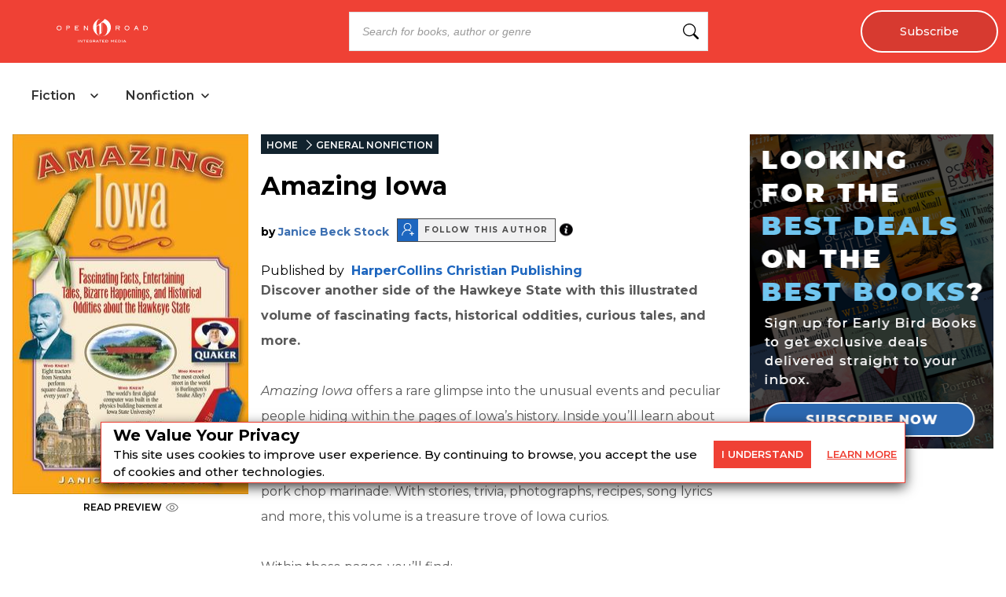

--- FILE ---
content_type: text/css
request_url: https://dlhg59ksjeb0y.cloudfront.net/_next/static/css/cff3ce2de42097bd.css
body_size: 296
content:
h5{margin:0}h4,h5{font-weight:400}.newsletter-copy p{font-size:17px}.ebb-homepage .ebb-home-nl .newLetterContainer .inputBox{max-width:100%}.ebb-homepage .ebb-home-nl .newLetterContainer .inputBox input{padding:16px;font-size:13pt;max-width:100%}.ebb-homepage .ebb-home-nl .newLetterContainer .buttonBox{margin-left:0;max-width:100%;margin-top:12px}.ebb-homepage .ebb-home-nl .buttonBox button{padding:16px 5px;border-radius:32px;font-size:18pt;font-weight:700;background-color:#000!important;color:#fff}.ebb-homepage .ebb-home-nl .newsLFooter{margin-top:12px}.ebb-homepage .ebb-home-nl .newsLFooter input:before{padding:12px;border:none;background:#000;border-radius:4px;top:4px;margin-left:4px}.ebb-homepage .ebb-home-nl .newsLFooter .labelBox:after{top:6px;left:12px;width:4px;height:11px;border:solid #fff;border-width:0 3px 3px 0}.newsLFooter .with_image_link{color:#bbbbbb;font-weight:500;text-decoration:underline;cursor:pointer;font-size:.9rem}.ebb-homepage .ebb-home-nl .newLetterContainer .inputBox .msgBlock{margin-bottom:0;min-height:20px;display:block}.ebb-homepage .ebb-home-nl .newLetterContainer .buttonBox{margin-top:0;position:relative;z-index:1}.ebb-homepage .ebb-home-nl .newLetterContainer .inputBox{margin-bottom:0}.ebb-homepage .ebb-home-nl .newLetterContainer .inputBox .errorEBBHomePage{margin-bottom:2px;padding-bottom:0;line-height:1.2}@media only screen and (max-width:575px){.newsLFooter .with_image_link{font-size:.5rem}.ebb-homepage .ebb-home-nl .newLetterContainer .buttonBox{margin-top:20px}.ebb-homepage .ebb-home-nl .newLetterContainer .inputBox .errorEBBHomePage{margin-bottom:16px}}

--- FILE ---
content_type: text/javascript
request_url: https://dlhg59ksjeb0y.cloudfront.net/_next/static/chunks/9052-35d52cf429338735.js
body_size: 6250
content:
(self.webpackChunk_N_E=self.webpackChunk_N_E||[]).push([[936,9052],{1150:(e,t,o)=>{"use strict";Object.defineProperty(t,"__esModule",{value:!0}),Object.defineProperty(t,"default",{enumerable:!0,get:function(){return a}});let n=o(95155),r=o(12115),i=o(24437);function l(e){return{default:e&&"default"in e?e.default:e}}o(36552);let s={loader:()=>Promise.resolve(l(()=>null)),loading:null,ssr:!0},a=function(e){let t={...s,...e},o=(0,r.lazy)(()=>t.loader().then(l)),a=t.loading;function u(e){let l=a?(0,n.jsx)(a,{isLoading:!0,pastDelay:!0,error:null}):null,s=!t.ssr||!!t.loading,u=s?r.Suspense:r.Fragment,c=t.ssr?(0,n.jsxs)(n.Fragment,{children:[null,(0,n.jsx)(o,{...e})]}):(0,n.jsx)(i.BailoutToCSR,{reason:"next/dynamic",children:(0,n.jsx)(o,{...e})});return(0,n.jsx)(u,{...s?{fallback:l}:{},children:c})}return u.displayName="LoadableComponent",u}},8567:(e,t,o)=>{"use strict";Object.defineProperty(t,"__esModule",{value:!0}),Object.defineProperty(t,"workAsyncStorage",{enumerable:!0,get:function(){return n.workAsyncStorageInstance}});let n=o(17828)},8786:()=>{},9592:(e,t,o)=>{"use strict";o.d(t,{A:()=>n});let n=Object.freeze({PRIMARY:1,SECONDARY:2,OTHER:3})},15631:e=>{e.exports={"afb__preview-link":"AmazonPreviewLink_afb__preview-link__c1Ntj",center:"AmazonPreviewLink_center__Xd6XP",bookCard:"AmazonPreviewLink_bookCard__fuKRe"}},17828:(e,t,o)=>{"use strict";Object.defineProperty(t,"__esModule",{value:!0}),Object.defineProperty(t,"workAsyncStorageInstance",{enumerable:!0,get:function(){return n}});let n=(0,o(64054).createAsyncLocalStorage)()},22299:e=>{e.exports={"author-info-icon":"FollowButton_author-info-icon__Pnfqk","author-follow":"FollowButton_author-follow__FM9Cx","author-follow-text":"FollowButton_author-follow-text__wpdrE"}},24437:(e,t,o)=>{"use strict";function n(e){let{reason:t,children:o}=e;return o}Object.defineProperty(t,"__esModule",{value:!0}),Object.defineProperty(t,"BailoutToCSR",{enumerable:!0,get:function(){return n}}),o(24553)},24978:(e,t,o)=>{"use strict";o.r(t),o.d(t,{default:()=>n});let n=e=>{let{src:t,width:o}=e;return"".concat(t,"?w=").concat(o)}},30154:e=>{e.exports={"book-details-authors":"ShowContributor_book-details-authors__BsIZx","book-card":"ShowContributor_book-card___vn8t","view-more-button":"ShowContributor_view-more-button__SyTjo","view-more-icon":"ShowContributor_view-more-icon__UnhQu","view-less-icon":"ShowContributor_view-less-icon__Onpry","contributor-name":"ShowContributor_contributor-name__mQKED","author-info-icon":"ShowContributor_author-info-icon__8S_G3"}},36270:(e,t,o)=>{"use strict";o.d(t,{A:()=>b});var n=o(95155),r=o(12115),i=o(12758),l=o.n(i),s=o(67909),a=o(38720),u=o(86964),c=o(72161),d=o(22299),p=o.n(d);let h=(0,s.default)(()=>Promise.all([o.e(1312),o.e(9381),o.e(1010)]).then(o.bind(o,91010)),{loadableGenerated:{webpack:()=>[91010]}}),m=(0,s.default)(()=>Promise.all([o.e(5310),o.e(1312),o.e(6980),o.e(1141),o.e(258),o.e(6517),o.e(1002),o.e(541)]).then(o.bind(o,91002)),{loadableGenerated:{webpack:()=>[91002]}});class f extends r.Component{componentDidMount(){this.setState({isFromSlider:this.props.fromSlider}),this.props.isMD&&this.handleFollowClick()}render(){let{open:e}=this.state;return this.author="Get an email alert when this author’s titles go on sale!",(0,n.jsxs)(n.Fragment,{children:[(0,n.jsxs)("div",{className:"author-follow-wrapper",children:[(0,n.jsxs)("div",{className:"author-follow",onClick:this.handleFollowClick,children:[(0,n.jsx)("div",{className:"author-icon "+this.props.classes,children:(0,n.jsx)(c.default,{ImageUrl:"https://orion-uploads.openroadmedia.com/frontend-assets/follow-icon.png",Title:this.author,Alt_Text:this.author,width:16,height:16,className:"author-icon-img ".concat(this.props.classes?this.props.classes:""),isLazyload:this.props.isLazyLoad})}),(0,n.jsx)("span",{className:"author-follow-text",children:"Follow this author"})]}),(0,n.jsx)("div",{className:"author-info-icon-wrapper",children:(0,n.jsx)("span",{className:"".concat(this.props.autherInfoIconStyles," ").concat(p()["author-info-icon"]),children:(0,n.jsx)(c.default,{publicUrl:"/infoIcon.svg",width:17,height:17,Alt_Text:"info icon"})})})]}),!1==this.props.fromSlider?(0,n.jsx)(h,{isOpen:e,closeBtn:this.onCloseModal,sizeClass:"small",transitionName:"follow-modal",children:(0,n.jsx)(m,{isChild:!0,subComponentType:"modal",classNames:"author-follow-newsletter",isDisplayModalChecked:!0,mainPost:!1,modalHeader:this.author,buttonText:"Follow",buttonLoadingText:"Following...",OptIn:!0,optInNewsletter:{partnerCheckbox:!0,optInSite:(0,u.$s)(a.A.EARLYBIRDBOOKS),optInNewsletterCopy:"Yes! I also want to get the Early Bird Books newsletter featuring great deals on ebooks.",optInSiteSailthruLists:["Early Bird Books"]},primaryNewsletter:(0,u.$s)(a.A.EARLYBIRDBOOKS),siteId:a.A.EARLYBIRDBOOKS,authorId:this.props.authorId,followButton:!0,closeModal:this.onCloseModal,eventName:this.props.eventName,authorName:this.props.author,titleISBN:this.props.titleISBN?this.props.titleISBN:"",modalClickFunction:()=>(0,u.Cx)(this.props.author,this.props.eventName,this.props.titleISBN)})}):"",(0,n.jsx)("style",{children:"\n          .author-follow-wrapper {\n            display: inline-flex;\n            align-items: center;\n            cursor: pointer;\n          }\n          .author-follow {\n            display: inline-flex;\n            margin-left: 10px;\n            align-items: center;\n            background-color: #f0f0f1;\n            border: 1px solid #4a4a4a;\n          }\n          .author-icon {\n            background-color: #1d66bf;\n            padding: 5px 5px 3px 5px;\n            position: relative;\n            cursor: pointer;\n            display: inline-block;\n          }\n          .author-follow .author-follow-text {\n            padding: 0 8px;\n            color: #4a4a4a;\n            font-size: 10px;\n            font-weight: 700;\n            text-transform: uppercase;\n            letter-spacing: 1.54px;\n          }     \n          .author-info-icon-wrapper {\n              display: flex;\n              position: relative;\n          }\n        "}),(0,n.jsx)("style",{children:"\n            .author-follow-newsletter.row\n              .formGroup\n              .newLetterContainer\n              .buttonBox\n              button {\n              font-size: 14px;\n            }\n            @media (max-width: 767px) {\n              .author-follow-newsletter.row\n                .formGroup\n                .newLetterContainer\n                .buttonBox\n                button {\n                font-size: 17px;\n              }\n            }\n          "})]})}constructor(...e){super(...e),this.author="",this.state={open:!1,loading:!1,displayError:!1,isFromSlider:!1},this.onOpenModal=()=>{!0==this.props.fromSlider?(this.props.setOpen(!0),this.props.setAuthor(this.props.author),this.props.setAuthorId(this.props.authorId)):this.setState({open:!0})},this.onCloseModal=()=>{this.setState({open:!1})},this.handleFollowClick=async()=>{if(this.props.subscriberCookie&&this.props.siteId===a.A.EARLYBIRDBOOKS){let e=this.props.subscriberCookie,t=this.props.siteId,o=this.props.authorId,n=this.props.author;window.open("/follow/author?fid=".concat(o,"&siteid=").concat(t,"&author=").concat(n,"&email=").concat(e),"_blank")}else this.onOpenModal()}}}f.propTypes={icon:l().bool,optInNewsletter:l().string,buttonText:l().string,author:l().string,authorIds:l().array,titleISBN:l().string,eventName:l().string,fromSlider:l().bool,isMobile:l().bool,isLazyLoad:l().bool},f.defaultProps={fromSlider:!1,isMobile:!1,isLazyLoad:!0};let b=f},36552:(e,t,o)=>{"use strict";function n(e){let{moduleIds:t}=e;return null}Object.defineProperty(t,"__esModule",{value:!0}),Object.defineProperty(t,"PreloadChunks",{enumerable:!0,get:function(){return n}}),o(95155),o(47650),o(8567),o(77278)},61239:(e,t,o)=>{"use strict";o.d(t,{default:()=>g});var n=o(95155),r=o(12115),i=o(12758),l=o.n(i),s=o(52619),a=o.n(s),u=o(9592),c=o(36270),d=o(86964),p=o(54202),h=o(30154),m=o.n(h);let f=e=>{if(e.role===u.A.PRIMARY)return!0},b=(e,t,o,i,l,s,u,p,h,f,b)=>{let _=null==e?void 0:e.display_name,g="";return _?(_=(0,d.jT)(_),g=!0===h&&!0===f?"singleAuthor hideFollowAuthor":"singleAuthor"):(null==e?void 0:e.first_name)&&(null==e?void 0:e.last_name)&&(_=(0,d.jT)(e.first_name+" "+e.last_name)),(0,n.jsxs)(r.Fragment,{children:[(0,n.jsxs)("div",{className:g||b,children:[0==t&&l?(0,n.jsxs)("span",{children:[" ",l," "]}):"",(null==e?void 0:e.slug)?(0,n.jsx)(a(),{href:"/contributor/".concat(e.slug),children:(0,d.cS)(_,22)}):(0,n.jsx)("span",{className:"primarySpan",children:(0,d.cS)(_,22)},t),!0===s?(0,n.jsx)(c.A,{eventName:u,titleISBN:o,author:_,authorId:null==e?void 0:e.firebrand_id,siteId:i,isLazyLoad:p,autherInfoIconStyles:m()["author-info-icon"]}):""]}),(0,n.jsx)("style",{children:"\n          .singleAuthor.hideFollowAuthor {\n            display: none;\n          }\n          .singleAuthor {\n            margin-bottom: 8px;\n          }\n          .singleAuthor:not(:first-child) {\n            margin-left: 6px;\n          }\n\n          .singleAuthor .primarySpan {\n            font-weight: normal;\n          }\n          @media (max-width: 575px) {\n            .singleAuthor {\n              display: flex;\n              margin-top: 5px;\n              margin-bottom: 5px;\n              // justify-content: space-between;\n              align-items: center;\n            }\n            .singleAuthor .primarySpan {\n              display: inline-flex;\n              margin-right: 5px;\n            }\n          }\n        "})]},(0,d.Du)())},_=e=>{let{isMobile:t}=(0,p.U)(),[o,i]=(0,r.useState)(!0),l=e.Book,s=e.ShowFollowAuthor;if(l&&l.authors){let r=((e,t,o,n,r,i,l,s,a,u)=>{let c=[],d=!1;if(e){let p=e.filter(f);if(p.length>0)p.map((e,p)=>{d=p>1&&!0===a,c.push(b(e,p,t,o,n,r,i,l,s,d,u))});else{let a=e[0];c.push(b(a,0,t,o,n,r,i,l,s,d,u))}return c}})(l.authors,l.primary_isbn,e.SiteId,e.BeforeText,s,e.EventName,e.IsLazyLoadFollowIcon,o,e.HideAuthorAfterTwo,e.classes),a=r.length;if(r.length)return r=r.reduce((e,t)=>[e," ",t]),(0,n.jsxs)("div",{className:"show-contributor ".concat(e.Class?m()["book-card"]:"show-inline"),children:[(0,n.jsx)("div",{className:m()["book-details-authors"],children:r}),a>2&&e.RenderShowMoreAuthor?(0,n.jsxs)("p",{className:"".concat(m()["view-more-button"]," ").concat(!0==o?m()["view-more-icon"]:m()["view-less-icon"]),onClick:()=>{i(!o)},children:[(0,n.jsxs)("a",{onClick:e=>e.preventDefault(),children:[" ",!0==t?!0==o?"Show More":"Show Fewer":!0==o?"Show More Authors":"Show Fewer Authors"," "]})," "]}):""]})}};_.propTypes={Book:l().object.isRequired,SiteId:l().number.isRequired,ShowFollowAuthor:l().bool,RenderShowMoreAuthor:l().bool,EventName:l().string,IsLazyLoadFollowIcon:l().bool,HideAuthorAfterTwo:l().bool};let g=_},64054:(e,t)=>{"use strict";Object.defineProperty(t,"__esModule",{value:!0}),!function(e,t){for(var o in t)Object.defineProperty(e,o,{enumerable:!0,get:t[o]})}(t,{bindSnapshot:function(){return l},createAsyncLocalStorage:function(){return i},createSnapshot:function(){return s}});let o=Object.defineProperty(Error("Invariant: AsyncLocalStorage accessed in runtime where it is not available"),"__NEXT_ERROR_CODE",{value:"E504",enumerable:!1,configurable:!0});class n{disable(){throw o}getStore(){}run(){throw o}exit(){throw o}enterWith(){throw o}static bind(e){return e}}let r="undefined"!=typeof globalThis&&globalThis.AsyncLocalStorage;function i(){return r?new r:new n}function l(e){return r?r.bind(e):n.bind(e)}function s(){return r?r.snapshot():function(e,...t){return e(...t)}}},67127:(e,t)=>{"use strict";function o(){return null}Object.defineProperty(t,"__esModule",{value:!0}),Object.defineProperty(t,"default",{enumerable:!0,get:function(){return o}}),("function"==typeof t.default||"object"==typeof t.default&&null!==t.default)&&void 0===t.default.__esModule&&(Object.defineProperty(t.default,"__esModule",{value:!0}),Object.assign(t.default,t),e.exports=t.default)},67909:(e,t,o)=>{"use strict";o.d(t,{default:()=>r.a});var n=o(86278),r=o.n(n)},72161:(e,t,o)=>{"use strict";o.r(t),o.d(t,{default:()=>u});var n=o(95155),r=o(15239),i=o(86964),l=o(73044),s=o.n(l);o(8786);var a=o(12115);let u=e=>{let t=(0,a.useMemo)(()=>e.className?e.className+" "+e.className.split(" ").map(e=>s()[e]).join(" "):"",[e.className]),o=(0,a.useMemo)(()=>e.publicUrl||(e.ImageUrl?(0,i.Os)(e.ImageUrl):"".concat("https://orion-uploads.openroadmedia.com","/").concat(e.isMobile?"sm_":"md_").concat(e.Name||e.name)),[e.publicUrl,e.ImageUrl,e.isMobile,e.Name,e.name]);return(0,n.jsx)(r.default,{src:o,alt:e.Alt_Text||"image",title:e.Title,className:t,width:e.width,height:e.height,style:e.style,priority:e.fetchpriority,loading:e.isLazyload?"lazy":"eager",sizes:e.Sizes},!1===e.keyGenerate?"":e.ImageUrl||e.Name)}},80495:e=>{e.exports={newsletterBannerSection:"NewsletterBanner_newsletterBannerSection__zvGd_",newsletterBanner:"NewsletterBanner_newsletterBanner__f15Cf",learnMore:"NewsletterBanner_learnMore__RZtCo"}},86278:(e,t,o)=>{"use strict";Object.defineProperty(t,"__esModule",{value:!0}),Object.defineProperty(t,"default",{enumerable:!0,get:function(){return r}});let n=o(28140)._(o(1150));function r(e,t){var o;let r={};"function"==typeof e&&(r.loader=e);let i={...r,...t};return(0,n.default)({...i,modules:null==(o=i.loadableGenerated)?void 0:o.modules})}("function"==typeof t.default||"object"==typeof t.default&&null!==t.default)&&void 0===t.default.__esModule&&(Object.defineProperty(t.default,"__esModule",{value:!0}),Object.assign(t.default,t),e.exports=t.default)},89226:(e,t,o)=>{"use strict";o.d(t,{default:()=>d});var n=o(95155),r=o(12758),i=o.n(r),l=o(72161),s=o(54202),a=o(15631),u=o.n(a);let c=e=>{var t;let{data:o}=(0,s.U)(),r=(null==o||null==(t=o.SiteSettings)?void 0:t.preview_link_affiliate_code)||"",i=(0,n.jsxs)(n.Fragment,{children:["READ PREVIEW",(0,n.jsx)(l.default,{ImageUrl:"".concat("https://orion-uploads.openroadmedia.com","/eye.svg"),Title:"Read Preview",Alt_Text:"Read Preview",width:16,height:16,style:{verticalAlign:"top",marginLeft:"5px"}})]});return(0,n.jsx)("div",{className:["afb__preview-link",u()["afb__preview-link"],e.class||"",e.styledClass||""].join(" "),children:(0,n.jsx)("a",{href:"https://read.amazon.com/kp/card?asin=".concat(e.asin,"&tag=").concat(r),target:"_blank",rel:"noopener noreferrer","data-vars-book-preview-event-label":e.asin,children:i})})};c.propTypes={asin:i().string};let d=c},93950:(e,t,o)=>{"use strict";o.d(t,{default:()=>p});var n=o(95155);o(12115),o(67127);var r=o(46980),i=o.n(r),l=o(91163),s=o(94548),a=o(86964),u=o(90170),c=o(54202);let d=(e,t)=>"meta"==t?e&&e.map(e=>e.property?(0,n.jsx)("meta",{property:e.property,content:e.content},(0,a.Du)()):(0,n.jsx)("meta",{name:e.name,content:e.content},(0,a.Du)())):"link"==t?e&&e.map(e=>e.rel?(0,n.jsx)("link",{rel:e.rel,href:e.href},(0,a.Du)()):""):void 0,p=e=>{var t,o,r,p,h,m,f,b,_,g,w,y,x,v,k,S,j,I,O,A,B,C,N,T,P,R,E,M,L,F,D,G,z,U;let Q="".concat((0,a.Os)(e.url)),H,Y,K,W,q,X,Z,$,V,J=[],ee=[],et,eo,en,er,ei,el,es,ea,eu,ec,ed,ep="",{data:eh,host:em,router:ef}=(null==e?void 0:e.data)||(0,c.U)(),{SiteSettings:eb}=eh||{},e_=null==eb?void 0:eb.site_name;switch(ep=e.post&&(null==e||null==(t=e.post)?void 0:t.seo)&&(null==e||null==(r=e.post)||null==(o=r.seo)?void 0:o.canonical)&&(null==e||null==(h=e.post)||null==(p=h.seo)?void 0:p.canonical.length)>0?null==e||null==(f=e.post)||null==(m=f.seo)?void 0:m.canonical:"undefined"!==Q?(0,a.KQ)(Q):(0,a.KQ)("".concat(em).concat(null==ef?void 0:ef.asPath)),e.pageType){case s.A.BOOK:Y="".concat(e.Book.title," by ").concat(e.Book.authors[0].display_name," | ").concat(e_),K=(0,a.GQ)(Y,e.Book.description,200),$=e.Book.title,V=(0,a.GQ)(Y,e.Book.description,140),W="Book",q=e.Book.title,X=K,Z="400",H=e.Book.image&&e.Book.image?"".concat((0,a.Os)(e.Book.image)):"",eo=e.Book.publisher,en=e.Book.primary_isbn,er=e.Book.pub_date,ea=e.noIndex?"noindex":"index",J=[{property:"book:publisher",content:eo},{property:"book:isbn",content:en},{property:"book:release_date",content:er},{property:"keywords",content:e.Book.keywords&&e.Book.keywords.join(",")}];break;case s.A.CONTRIBUTOR:Y=e.displayName,K=(0,a.GQ)("Books written by ".concat(Y),e.shortBio,200),$=Y,V=(0,a.GQ)("Books written by ".concat(Y),e.shortBio,140),W="Contributor",q=Y,X=K,Z="300",H=e.Image&&e.Image?"".concat((0,a.Os)(e.Image)):"",ea=e.noIndex?"noindex":"index",J=[{property:"book:author",content:Y}];break;case s.A.STATIC:Y=e.static.Title,K=(0,a.GQ)(Y,e.static.Description,200),$=(et=e.static.SEOTitle?i().sanitize(e.static.SEOTitle):Y)||Y,V=(0,a.GQ)(Y,e.static.Description,140),W="Website",q=et||Y,X=K,H=e.Homepage_SEO_Image&&e.Homepage_SEO_Image?"".concat((0,a.Os)(e.Homepage_SEO_Image)):"",ea=e.noIndex||e.static.noIndex?"noindex":"index",Z="400",ee=[{...(0,a.If)(e.nextLink,e.isLastPage,e.domain)},{...(0,a.Y9)(e.previousLink,e.isFirstPage,e.domain)}];break;case s.A.CATEGORY:Y=e.static.Title,K=(0,a.GQ)(Y,e.static.Description,200),ec=(0,a.GQ)(Y,e.static.SailthruDescription,200),$=(et=e.static.SEOTitle?i().sanitize(e.static.SEOTitle):Y)||Y,V=(0,a.GQ)(Y,e.static.Description,140),W="Website",q=et||Y,X=K,H=e.Homepage_SEO_Image&&e.Homepage_SEO_Image?"".concat((0,a.Os)(e.Homepage_SEO_Image)):"",ea=e.noIndex||e.static.noIndex?"noindex":"index",Z="400",ee=[{...(0,a.If)(e.nextLink,e.isLastPage,e.domain)},{...(0,a.Y9)(e.previousLink,e.isFirstPage,e.domain)}],J=[{name:"sailthru.description",content:ec}];break;case s.A.SEARCHPAGE:Y=e.static.Title,K=e.static.Description,ea=e.static.noIndex?"noindex":"index";break;case s.A.ERROR:Y=e.title,ea="noindex";break;default:Y=(null==(_=e.post)||null==(b=_.seo)?void 0:b.title)||e.title,ei=null==(w=e.post)||null==(g=w.seo)?void 0:g.socialtitle,K=null==(x=e.post)||null==(y=x.seo)?void 0:y.description,K=(0,a.GQ)(Y,K,200),V=(0,a.GQ)(Y,K,140),H=(null==e||null==(v=e.post)?void 0:v.featured_media)&&(0,a.Do)(e.post.featured_media.name,u.A.DESKTOP),$=ei||Y,W="Article",q=ei||Y,el=ei||Y,X=K,Z="740",es=(null==e||null==(k=e.post)?void 0:k.categories)&&(null==e||null==(S=e.post)?void 0:S.categories.length)?e.post.categories[0].trim():"",eu=null==(j=e.post)?void 0:j.published_on,ea=(null==(O=e.post)||null==(I=O.seo)?void 0:I.no_index)||(null==e?void 0:e.noIndex)?"noindex":"index",ec=(null==e||null==(B=e.post)||null==(A=B.seo)?void 0:A.sailthru_description)||(null==e||null==(C=e.post)?void 0:C.sub_title),ed=(null==(T=e.post)||null==(N=T.siteInterests)?void 0:N.map(e=>e._id.name).join(","))||"",J=[{property:"og:update_time",content:eu},{property:"article:section",content:es},{property:"article:published_time",content:eu},{property:"article:modified_time",content:null==(P=e.post)?void 0:P.last_modified},{name:"sailthru.title",content:el},{name:"sailthru.image.thumb",content:H},{name:"sailthru.image.full",content:H},{name:"sailthru.description",content:ec},{name:"sailthru.label",content:es},{name:"sailthru.tags",content:(null==(R=e.post)?void 0:R.tags)&&(null==(M=e.post)||null==(E=M.tags)?void 0:E.map(e=>e&&e.name))},{name:"sailthru.date",content:(null==(L=e.post)?void 0:L.published_on)?(0,l.GP)(new Date(e.post.published_on),"yyyy-MM-dd"):""},{name:"sailthru.expire_date",content:(null==(F=e.post)?void 0:F.expires_on)?(0,l.GP)(new Date(e.post.expires_on),"yyyy-MM-dd"):""},{name:"sailthru.button",content:""},{name:"sailthru.author",content:(null==(D=e.post)?void 0:D.byline)&&(null==(G=e.post)?void 0:G.byline.length)>0?null==(U=e.post)||null==(z=U.byline[0])?void 0:z.display_name:""}],ed&&J.push({name:"sailthru.siteinterest",content:ed})}J.push({property:"og:title",content:q}),J.push({property:"og:description",content:X}),J.push({property:"og:url",content:Q}),J.push({property:"og:site_name",content:e_}),J.push({property:"og:image",content:H}),J.push({property:"og:image:width",content:Z}),J.push({property:"twitter:card",content:"summary_large_image"}),J.push({property:"twitter:description",content:V}),J.push({property:"twitter:title",content:$}),J.push({property:"twitter:image",content:H}),J.push({name:"robots",content:ea}),ee.push({rel:"canonical",href:ep});let eg=(0,n.jsxs)(n.Fragment,{children:[(0,n.jsx)("title",{children:(0,a.OT)(Y)}),(0,n.jsx)("meta",{name:"description",content:K}),(0,n.jsx)("meta",{property:"og:locale",content:"en_US"}),(0,n.jsx)("meta",{property:"og:type",content:W}),d(J,"meta"),d(ee,"link")]});return(0,n.jsx)(n.Fragment,{children:eg})}},94548:(e,t,o)=>{"use strict";o.d(t,{A:()=>n});let n=Object.freeze({POST:100,BOOK:101,AUTHOR:102,CONTRIBUTOR:103,STATIC:104,ERROR:105,SEARCHPAGE:106,CATEGORY:107})}}]);

--- FILE ---
content_type: image/svg+xml
request_url: https://orion-uploads.openroadmedia.com/orm_logo.svg?w=256
body_size: 1729
content:
<?xml version="1.0" encoding="utf-8"?>
<!-- Generator: Adobe Illustrator 21.0.2, SVG Export Plug-In . SVG Version: 6.00 Build 0)  -->
<svg version="1.1" id="Layer_1" xmlns="http://www.w3.org/2000/svg" xmlns:xlink="http://www.w3.org/1999/xlink" x="0px" y="0px"
	 viewBox="0 0 400.9 103.9" style="enable-background:new 0 0 400.9 103.9;" xml:space="preserve">
<style type="text/css">
	.st0{fill:#FFFFFF;}
</style>
<path class="st0" d="M216.2,2.6L216.2,2.6L216.2,2.6c-0.5-0.2-0.9-0.4-1.3-0.6l0,0l-3.1-1.4c-13.3,15.1-32.3,28.6-36.7,31.6
	c0.1-11.1,1.4-26.3,14.1-31.4L189,0c-17.2,4.9-28.8,21.9-28.8,37.3c0,21.1,18.3,39.4,39.3,39.4c21.2,0,39.4-18.4,39.4-39.4
	C238.9,23.7,230,9.3,216.2,2.6z M196.9,57.2c0-4.3,0-36.6,0-37.6c1.5-1.1,2.9-2.3,4.4-3.4v36.7c0,4.3-0.7,5.1-2.6,7.3l-0.2,0.3
	c-0.5,0.6-1.3,1.4-2.2,2.2C197.2,61.3,196.9,60.6,196.9,57.2z M220.6,61.1L220.6,61.1c-3.4,8.8-9.8,15.4-20.8,15.4
	c-16.5,0-22.2-10.5-23.4-17.2c-1-6.9-1.4-20.9-1.4-25.1c0.9-0.5,4.1-2.4,8.6-5.2c1.7-0.7,4.5-0.9,4.5,4.8c0,2.1,0,30.7,0,30.7v5.9
	c0,0,3.8-2.8,6.1-5.1c1.8-1.4,3.8-3.1,4.8-4.3l0.2-0.3c1.8-2.2,2.7-3.2,2.7-7.7V15.7c0.1-0.1,0.2-0.2,0.3-0.3
	C208.4,17.7,230.7,28.4,220.6,61.1z"/>
<g>
	<path class="st0" d="M0,40.4c0-6.3,5-10.5,10.8-10.5s10.8,4.2,10.8,10.5s-5,10.5-10.8,10.5C5,51,0,46.8,0,40.4z M18.8,40.4
		c0-4.2-3.3-7.6-7.9-7.6S3,36.3,3,40.4c0,4.2,3.3,7.6,7.9,7.6C15.4,48,18.8,44.6,18.8,40.4z"/>
	<path class="st0" d="M52,30.3c3,0,5.9,1.8,5.9,5.6c0,4.3-2.8,6-5.9,6h-6.6v8.7h-2.9V30.3H52z M45.4,33.2V39H52c2.7,0,3-1.8,3-3
		c0-1.5-1-2.7-3-2.7L45.4,33.2L45.4,33.2z"/>
	<path class="st0" d="M97,30.3v2.9H83.4v5.3h10.1v2.9H83.4v6.2h14.2v2.9H80.5V30.3H97z"/>
	<path class="st0" d="M123.1,30.3l12,15.4h0.1V30.3h2.9v20.2h-2.9l-12-15.4h-0.1v15.4h-2.9V30.3H123.1z"/>
	<path class="st0" d="M272.1,30.3c3.2,0,6.3,1.6,6.3,5.8c0,4.4-2.9,5.8-4.6,5.9l4.2,8.5h-3.3l-4-8.4h-7.5v8.4h-2.9V30.3H272.1z
		 M263.1,33.2v6h9c2.2,0,3.4-1.1,3.4-3.1c0-2.3-1.7-2.9-3.4-2.9H263.1z"/>
	<path class="st0" d="M299.1,40.4c0-6.3,5-10.5,10.8-10.5s10.8,4.2,10.8,10.5s-5,10.5-10.8,10.5C304.1,51,299.1,46.8,299.1,40.4z
		 M317.8,40.4c0-4.2-3.3-7.6-7.9-7.6s-7.9,3.5-7.9,7.6c0,4.2,3.3,7.6,7.9,7.6S317.8,44.6,317.8,40.4z"/>
	<path class="st0" d="M361.5,50.5h-3.3l-2.9-6.7h-9l-3,6.7h-3.2l9.1-20.2h3.2L361.5,50.5z M350.8,33.9l-3.2,7h6.4L350.8,33.9z"/>
	<path class="st0" d="M391,30.3c7.1,0,9.9,5.4,9.9,10c0,5.7-4.2,10.2-9.9,10.2h-9.3V30.3H391z M384.6,33.2v14.4h6.4c5,0,7-4.3,7-7.3
		c0-4.3-2.9-7.1-7-7.1H384.6z"/>
</g>
<g>
	<path class="st0" d="M95.8,103.6H94V92.9h1.8V103.6z"/>
	<path class="st0" d="M112.3,103.6h-1.8l-6.7-8v8H102V92.9h1.8l6.7,7.9v-7.9h1.8V103.6z"/>
	<path class="st0" d="M122.6,103.6h-1.8v-8.9h-4.1v-1.8h10v1.8h-4.1V103.6z"/>
	<path class="st0" d="M140.5,103.6h-9.6V92.9h9.4v1.8h-7.6v2.5h4.2V99h-4.2v2.8h7.8L140.5,103.6L140.5,103.6z"/>
	<path class="st0" d="M155.6,102c-0.9,0.6-2.5,1.9-5.4,1.9c-4,0-6.4-2.6-6.4-5.7c0-3,2.4-5.7,6.5-5.7c2.9,0,4.4,1.3,5.1,1.8
		l-1.1,1.5c-1.2-0.8-2.6-1.4-4-1.4c-3.1,0-4.7,1.9-4.7,3.9s1.6,3.8,4.6,3.8c1.2,0,2.5-0.4,3.6-1v-1.6h-3.1v-1.8h4.9L155.6,102
		L155.6,102z"/>
	<path class="st0" d="M170.8,103.6h-2.3l-3.1-4.4h-3.8v4.4h-1.8V92.9h6.6c2.1,0,4.1,0.7,4.1,3.1s-1.6,3-2.9,3.2L170.8,103.6z
		 M166.7,97.4c1.2,0,2.1-0.3,2.1-1.4c0-1.2-0.8-1.3-2.2-1.3h-4.9v2.7C161.7,97.4,166.7,97.4,166.7,97.4z"/>
	<path class="st0" d="M185.8,103.6h-2.2l-1.4-2.5h-6.5l-1.3,2.5h-2.1l5.8-10.7h1.8L185.8,103.6z M179.1,94.9l-2.3,4.3h4.7
		L179.1,94.9z"/>
	<path class="st0" d="M193.4,103.6h-1.8v-8.9h-4.1v-1.8h10.1v1.8h-4.1L193.4,103.6L193.4,103.6z"/>
	<path class="st0" d="M211.3,103.6h-9.6V92.9h9.4v1.8h-7.6v2.5h4.2V99h-4.2v2.8h7.8L211.3,103.6L211.3,103.6z"/>
	<path class="st0" d="M221.5,92.9c2.3,0,5.5,0.9,5.5,5.3c0,3.7-2.6,5.4-5.5,5.4h-5.9V92.9H221.5z M221.5,101.8c2,0,3.6-1.1,3.6-3.6
		c0-2.7-1.8-3.5-3.6-3.5h-4.1v7.1H221.5z"/>
	<path class="st0" d="M251.2,103.6h-1.8v-7.5l0,0l-4,6l-4-6l0,0v7.5h-1.8V92.9h1.8l4.1,6.2l4-6.2h1.8v10.7H251.2z"/>
	<path class="st0" d="M266.8,103.6h-9.6V92.9h9.4v1.8H259v2.5h4.2V99H259v2.8h7.8V103.6z"/>
	<path class="st0" d="M277,92.9c2.3,0,5.5,0.9,5.5,5.3c0,3.7-2.6,5.4-5.5,5.4h-5.9V92.9H277z M277,101.8c2,0,3.6-1.1,3.6-3.6
		c0-2.7-1.8-3.5-3.6-3.5h-4v7.1H277z"/>
	<path class="st0" d="M289.1,103.6h-1.8V92.9h1.8V103.6z"/>
	<path class="st0" d="M306,103.6h-2.2l-1.4-2.5H296l-1.3,2.5h-2.1l5.8-10.7h1.8L306,103.6z M299.3,94.9l-2.3,4.3h4.7L299.3,94.9z"/>
</g>
</svg>


--- FILE ---
content_type: text/x-component
request_url: https://openroadmedia.com/publisher/HarperCollins%20Christian%20Publishing?_rsc=1jxu9
body_size: 26
content:
0:{"b":"8v8frpzaQgw58YqQ1GQYc","f":[["children","(singleColumnLayout)",["(singleColumnLayout)",{"children":["publisher",{"children":[["name","HarperCollins%20Christian%20Publishing","c"],{"children":["__PAGE__",{}]}]}]},"$undefined","$undefined",true],null,[null,null],true]],"S":false}


--- FILE ---
content_type: text/x-component
request_url: https://openroadmedia.com/contributor/janice-beck-stock?_rsc=1jxu9
body_size: 20
content:
0:{"b":"8v8frpzaQgw58YqQ1GQYc","f":[["children","(LayoutWithOutAds)",["(LayoutWithOutAds)",{"children":["contributor",{"children":[["contributor","janice-beck-stock","d"],{"children":["__PAGE__",{}]},"$undefined","$undefined",true]}]}],null,[null,null],true]],"S":false}


--- FILE ---
content_type: text/x-component
request_url: https://openroadmedia.com/?_rsc=1jxu9
body_size: 8
content:
0:{"b":"8v8frpzaQgw58YqQ1GQYc","f":[["children","(singleColumnLayout)",["(singleColumnLayout)",{"children":["__PAGE__",{}]},"$undefined","$undefined",true],null,[null,null],true]],"S":false}


--- FILE ---
content_type: image/svg+xml
request_url: https://orion-uploads.openroadmedia.com/eye.svg?w=16
body_size: 885
content:
<?xml version="1.0" encoding="utf-8"?>
<!-- Generator: Adobe Illustrator 22.1.0, SVG Export Plug-In . SVG Version: 6.00 Build 0)  -->
<svg version="1.1" id="Layer_1" xmlns="http://www.w3.org/2000/svg" xmlns:xlink="http://www.w3.org/1999/xlink" x="0px" y="0px"
	 viewBox="0 0 579 400" style="enable-background:new 0 0 579 400;" xml:space="preserve">
<style type="text/css">
	.st0{fill:none;}
	.st1{fill:#666666;}
</style>
<g>
	<path class="st0" d="M288.7,128.5c-39.1,0-71,31.9-71,71s32.7,71.8,71.8,71.8s70.2-32.7,70.2-71.8
		C359.6,160.3,327.8,128.5,288.7,128.5z"/>
	<path class="st0" d="M288.7,39.4c-100.8,0-201.1,54.4-249.3,160.5C88,306.5,186.9,359.5,287.5,359.5c100.8,0,200-53.2,248.1-159.5
		C487.5,93.8,389.4,39.4,288.7,39.4z M289.4,306.7c-58.8,0-106.5-47.7-106.5-106.5S230.6,93.8,289.4,93.8s106.5,47.7,106.5,106.5
		C395.9,259.1,348.3,306.7,289.4,306.7z"/>
	<path class="st1" d="M289.4,93.8c-58.8,0-106.5,47.7-106.5,106.5s47.7,106.5,106.5,106.5s106.5-47.7,106.5-106.5
		C395.9,141.4,348.3,93.8,289.4,93.8z M289.4,271.2c-39.1,0-71.8-32.7-71.8-71.8s31.9-71,71-71s71,31.9,71,71
		S328.6,271.2,289.4,271.2z"/>
	<path class="st1" d="M571.4,195.3c-0.2-0.9-0.1-1.8-0.3-2.7c-0.1-0.3-0.3-0.6-0.5-0.9c-0.2-0.5-0.1-1.1-0.5-1.6
		C518.5,71.9,407.2,3.9,288.7,3.9S56.6,71.8,4.9,190c-0.2,0.5-0.2,1-0.3,1.6c-0.1,0.3-0.3,0.6-0.5,0.9c-0.2,0.9-0.1,1.8-0.3,2.7
		c-0.3,1.5-0.7,3.1-0.7,4.7c0,1.6,0.3,3.2,0.7,4.8c0.2,0.9,0.1,1.8,0.3,2.7c0.1,0.5,0.3,0.6,0.5,0.9c0.2,0.5,0.1,1.1,0.3,1.6
		C56.6,328.1,169,395,287.5,395s230.9-66.8,282.6-185c0.2-0.5,0.2-1,0.5-1.6c0.1-0.3,0.3-0.6,0.5-0.9c0.2-0.9,0.2-1.8,0.3-2.7
		c0.3-1.6,0.6-3.2,0.6-4.8C571.9,198.4,571.6,196.9,571.4,195.3z M287.5,359.5c-100.6,0-199.5-53-248.1-159.6
		C87.5,93.8,187.9,39.4,288.7,39.4s198.9,54.4,247,160.6C487.5,306.3,388.3,359.5,287.5,359.5z"/>
</g>
</svg>
